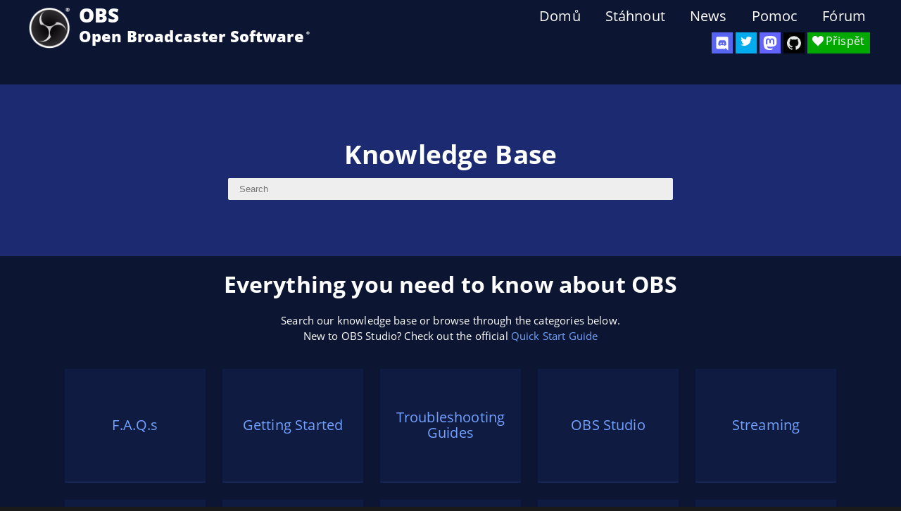

--- FILE ---
content_type: text/html; charset=UTF-8
request_url: https://obsproject.com/cs/kb
body_size: 2771
content:

<!DOCTYPE html>
<html lang="cs" dir="ltr">

<head>
  <title>Knowledge Base | OBS</title>
  <meta charset="utf-8">
  <meta name="viewport" content="width=device-width,initial-scale=1.0">
      <meta name="description" content="OBS (Open Broadcaster Software) is free and open source software for video recording and live streaming. Stream to Twitch, YouTube and many other providers or record your own videos with high quality H264 / AAC encoding.">
    <meta name="keywords" content="OBS, OBS Studio, Stream, Video, Live Streaming, Recording, Games, Twitch, YouTube, Livestream, Open Broadcaster Software">
    <!--<link rel="preload" href="/assets/fonts/open-sans-v18-latin-ext_latin_cyrillic-regular.woff2" as="font" type="font/woff2" crossorigin>-->
  <link rel="preconnect" href="https://fonts.gstatic.com/" crossorigin>
  <link rel="dns-prefetch" href="https://cdn-fastly.obsproject.com/">
  <link href="https://obsproject.com/assets/css/blurple.min.css?20240319-4" rel="stylesheet">    <link rel="alternate" type="application/rss+xml" title="RSS Feed obsproject.com" href="/blog/rss">
  <link rel="icon" type="image/png" sizes="32x32" href="/favicon-32x32.png">
  <link rel="icon" type="image/png" sizes="96x96" href="/favicon-96x96.png">
  <link rel="icon" type="image/png" sizes="16x16" href="/favicon-16x16.png">
                    <link rel="alternate" hreflang="cs" href="https://obsproject.com/cs/kb">
                        <link rel="alternate" hreflang="da" href="https://obsproject.com/da/kb">
                        <link rel="alternate" hreflang="de" href="https://obsproject.com/de/kb">
                        <link rel="alternate" hreflang="en" href="https://obsproject.com/kb">
                        <link rel="alternate" hreflang="es" href="https://obsproject.com/es/kb">
                        <link rel="alternate" hreflang="eu" href="https://obsproject.com/eu/kb">
                        <link rel="alternate" hreflang="fi" href="https://obsproject.com/fi/kb">
                        <link rel="alternate" hreflang="fr" href="https://obsproject.com/fr/kb">
                        <link rel="alternate" hreflang="hu" href="https://obsproject.com/hu/kb">
                        <link rel="alternate" hreflang="ja" href="https://obsproject.com/ja/kb">
                        <link rel="alternate" hreflang="ko" href="https://obsproject.com/ko/kb">
                        <link rel="alternate" hreflang="pt-br" href="https://obsproject.com/pt-br/kb">
                        <link rel="alternate" hreflang="ru" href="https://obsproject.com/ru/kb">
                        <link rel="alternate" hreflang="sv" href="https://obsproject.com/sv/kb">
                        <link rel="alternate" hreflang="tr" href="https://obsproject.com/tr/kb">
                        <link rel="alternate" hreflang="uk" href="https://obsproject.com/uk/kb">
                        <link rel="alternate" hreflang="zh-cn" href="https://obsproject.com/zh-cn/kb">
            
    <script async src="https://www.googletagmanager.com/gtag/js?id=UA-34644124-1"></script>

  <script>
    window.dataLayer = window.dataLayer || [];

    function gtag() {
      dataLayer.push(arguments);
    }
    gtag('js', new Date());
    gtag('config', 'UA-34644124-1', {
      'anonymize_ip': true
    });
  </script>
</head>

<body class="">

  <div id="wrapper">

    <header id="header" class="cf">
  <a class="logo" href="https://obsproject.com/cs">
    <img src="/assets/images/new_icon_small-r.png" alt="OBS" />
  </a>

  <div class="header_title">
    <div class="header_title_main">OBS</div>
    <div class="header_subtitle">Open Broadcaster Software<span class="smalltext">®️</span></div>
  </div>

  <div id="SocialButtons">

    <div id="DiscordButton">
      <a href="https://discord.gg/obsproject" target="_blank" aria-label="OBS Discord">
        <img src="/assets/images/Discord.svg" class="icon-discord" />
      </a>
      <span class="tooltip">Discord</span>
    </div>

    <div id="TwitterButton">
      <a rel="me" href="https://twitter.com/OBSProject" target="_blank" aria-label="OBS Twitter">
        <i class="icon-twitter"></i>
      </a>
      <span class="tooltip">Twitter</span>
    </div>

    <div id="MastodonButton">
      <a rel="me" href="https://mastodon.social/@OBSProject" target="_blank" aria-label="OBS Mastodon">
        <img src="/assets/images/Mastodon.svg" class="icon-mastodon">
      </a>
      <span class="tooltip">Mastodon</span>
    </div>

    <div id="GitHubButton">
      <a rel="me" href="https://github.com/obsproject/obs-studio" target="_blank" aria-label="OBS Studio GitHub">
        <i class="icon-github"></i>
      </a>
      <span class="tooltip">GitHub</span>
    </div>
    <!--
          <div id="BlogButton">
            <a href="https://obsproject.com/blog">
              <i class="icon-blog"></i>
            </a>
          </div>

          <div id="LivechatButton">
            <a href="https://obsproject.com/chat" target="_blank">
              <i class="icon-comment">Komunitní chat</i>
            </a>
          </div>
        -->

    <div id="ContributeButton">
      <a href="https://obsproject.com/contribute">
        <i class="icon-heart">Přispět</i>
      </a>
    </div>

  </div>

  <nav>

  <ul class="menu cf">
          <li>
                <a  href="https://obsproject.com/cs">Domů</a>

        
      </li>
          <li>
                <a  href="https://obsproject.com/cs/download">St&aacute;hnout</a>

        
      </li>
          <li>
                <a  href="https://obsproject.com/cs/blog">News</a>

        
      </li>
          <li>
                <a  href="https://obsproject.com/cs/help">Pomoc</a>

        
      </li>
          <li>
                <a  href="/forum/">Fórum</a>

        
      </li>
      </ul>

</nav>
</header>
<div class="headerpusher"></div>

<!--<div id="noticeBar" style="margin-bottom: 32px;">Hey there! The OBS knowledge base is still currently a work in progress. While it is publicly accessible, we ask that you avoid linking users to any knowledge base pages at this time. Thank you!</div>-->

    <!-- Index Page -->
    <div class="kb_search_hero kb_home">
        <div class="pagewidth">
            <h1>Knowledge Base</h1>

            <form id="kb_search_form">
                <input id="kb_search" name="q" type="text" placeholder="Search"></input>
            </form>
        </div>
    </div>

    <div class="pagewidth kb_home">

        <div class="full_width">

            <p><h2>Everything you need to know about OBS</h2>
<p>Search our knowledge base or browse through the categories below.<br />
New to OBS Studio? Check out the official <a href="https://obsproject.com/kb/quick-start-guide">Quick Start Guide</a></p></p>

            <ul class="kb_cat_list">
                
                    <li class="kb_cat_list_item" style="">
                        <a href="https://obsproject.com/cs/kb/category/0">
                            F.A.Q.s                        </a>
                    </li>
                
                    <li class="kb_cat_list_item" style="">
                        <a href="https://obsproject.com/cs/kb/category/1">
                            Getting Started                        </a>
                    </li>
                
                    <li class="kb_cat_list_item" style="">
                        <a href="https://obsproject.com/cs/kb/category/2">
                            Troubleshooting Guides                        </a>
                    </li>
                
                    <li class="kb_cat_list_item" style="">
                        <a href="https://obsproject.com/cs/kb/category/3">
                            OBS Studio                        </a>
                    </li>
                
                    <li class="kb_cat_list_item" style="">
                        <a href="https://obsproject.com/cs/kb/category/4">
                            Streaming                        </a>
                    </li>
                
                    <li class="kb_cat_list_item" style="">
                        <a href="https://obsproject.com/cs/kb/category/5">
                            Recording                        </a>
                    </li>
                
                    <li class="kb_cat_list_item" style="">
                        <a href="https://obsproject.com/cs/kb/category/6">
                            Sources & Filters                        </a>
                    </li>
                
                    <li class="kb_cat_list_item" style="">
                        <a href="https://obsproject.com/cs/kb/category/7">
                            Audio                        </a>
                    </li>
                
                    <li class="kb_cat_list_item" style="">
                        <a href="https://obsproject.com/cs/kb/category/8">
                            Scripting & Development                        </a>
                    </li>
                
                    <li class="kb_cat_list_item" style="">
                        <a href="https://obsproject.com/cs/kb/category/9">
                            Post-Production                        </a>
                    </li>
                            </ul>

        </div>

    </div>


<!-- Category Page -->


<!-- Search Results Page -->


  <div class="footer_push"></div>
  </div>
  <!-- End Wrapper -->

  <footer id="footer" class="footer cf">
    <div class="footer_extra">
      <div class="footer_left">
        <div class="footer_row">
          <div class="logo"><img src="/assets/images/new_icon_small-r.png"></div>
          <div class="footer_title">OBS Project</div>
        </div>
        <div class="footer_row footer_social">
          <a href="https://twitter.com/OBSProject" target="_blank" aria-label="OBS Twitter">
            <i class="icon-twitter"></i>
          </a>
          <a href="https://facebook.com/OpenBroadcasterSoftware" target="_blank" aria-label="OBS Facebook">
            <i class="icon-facebook"></i>
          </a>
          <a href="/discord" target="_blank" aria-label="OBS Discord">
            <img src="/assets/images/Discord.svg" class="icon-discord">
          </a>
          <a href="https://github.com/obsproject/obs-studio" target="_blank" aria-label="OBS GitHub">
            <i class="icon-github"></i>
          </a>
        </div>
      </div>
      <div class="footer_right">

        <!-- App -->
        <div class="footer_items">
          <div class="footer_category">OBS Studio</div>
          <a href="/download" aria-label="Download">Download</a>
          <a href="https://ideas.obsproject.com/" target="_blank" aria-label="Feature suggestions">Ideas</a>
          <a href="/privacy-policy" aria-label="Privacy Policy">Privacy Policy</a>
          <!-- <a id="cookie-footer" href="#" aria-label="Manage Cookies">Manage Cookies</a> -->
        </div>

        <!-- Contribute -->
        <div class="footer_items">
          <div class="footer_category">Contribute</div>
          <a href="https://github.com/obsproject/obs-studio" target="_blank" aria-label="OBS GitHub">GitHub</a>
          <a href="https://opencollective.com/obsproject" aria-label="OBS on Open Collective">Open Collective</a>
          <a href="https://www.patreon.com/obsproject/overview" aria-label="OBS on Patreon">Patreon</a>
        </div>

        <!-- Help -->
        <div class="footer_items">
          <div class="footer_category">Support</div>
          <a href="/kb" aria-label="Knowledge Base">Knowledge Base</a>
          <a href="/discord" aria-label="Official Discord">Discord</a>
          <a href="/forum/" aria-label="Forums">Forums</a>
          <a href="/help" aria-label="Help Portal">Help Portal</a>
        </div>

      </div>
    </div>

    <div class="copyright">
      <p>© 2012 - 2025. OBS and OBS Studio are created and maintained by Lain. Development by <a href="https://github.com/obsproject/obs-studio/graphs/contributors">OBS Studio Contributors</a>.<br />
Website designed and created by <a href="https://twitter.com/Warchamp7">Warchamp7</a>, powered by <a href="https://getkirby.com/made-with-kirby-and-love">Kirby CMS</a>. Downloads powered by <a href="https://fastly.com">Fastly</a>.</p>    </div>
    <br>
    <div class="languages" arial-label="Select Language">
      <p>
                                                <a href="https://obsproject.com/da/kb">Dansk</a>
                                        <a href="https://obsproject.com/de/kb">Deutsch</a>
                                        <a href="https://obsproject.com/kb">English</a>
                                        <a href="https://obsproject.com/es/kb">Español</a>
                                        <a href="https://obsproject.com/eu/kb">Euskara</a>
                                        <a href="https://obsproject.com/fi/kb">Suomi</a>
                                        <a href="https://obsproject.com/fr/kb">Français</a>
                                        <a href="https://obsproject.com/hu/kb">Magyar</a>
                                        <a href="https://obsproject.com/ja/kb">日本語</a>
                                        <a href="https://obsproject.com/ko/kb">한국어</a>
                                        <a href="https://obsproject.com/pt-br/kb">Português do Brasil</a>
                                        <a href="https://obsproject.com/ru/kb">ру́сский</a>
                                        <a href="https://obsproject.com/sv/kb">Svenska</a>
                                        <a href="https://obsproject.com/tr/kb">Türkçe</a>
                                        <a href="https://obsproject.com/uk/kb">українська</a>
                                        <a href="https://obsproject.com/zh-cn/kb">中文(简体)</a>
                        </p>
    </div>

  </footer>

  
  </body>

  </html>

--- FILE ---
content_type: text/css
request_url: https://obsproject.com/assets/css/blurple.min.css?20240319-4
body_size: 13753
content:
.blogpost img,.blogpost video,.discordIcon img,.full_width img,.max_width,.med_width img,.small_width img,.wiki_content img{max-width:100%}#noticeBar,.clear,.menu>li:hover .submenu,article,aside,details,figcaption,figure,footer,header,hgroup,menu,nav,pre,section{display:block}#noticeBar,.closeButton{background:#23429c;box-sizing:border-box}.cf:after,.clear,.clearfix:after,.pagewidth:after{clear:both}#SocialButtons a,#noticeBar,.closeButton,.green_btn,.main_block,.max_width{box-sizing:border-box}#pager ul,.kb_cat_list_item,.kb_series_item,.portal_list{list-style-type:none}.pagewidth{position:relative;width:960px;margin:0 auto}.full_width,.max_width,.med_width,.small_width{margin:0 auto 60px}.max_width{padding:0 20px}.full_width{max-width:1200px}.med_width{max-width:1060px}.small_width{max-width:940px}.clear{overflow:hidden;visibility:hidden;width:0;height:0}#SocialButtons>div,.demoLine,.featureItem{display:inline-block}.clearfix:after,.clearfix:before,.pagewidth:after,.pagewidth:before{content:".";display:block;overflow:hidden;visibility:hidden;font-size:0;line-height:0;width:0;height:0}#noticeBar,#old_blurb .dl_text,#wrapper,.kb_lightbox_header,.kirbycolumns-1 .kirbycolumn,.teamGroupDescription,body,form,html,table{width:100%}.clearfix,.pagewidth{zoom:1}a,abbr,acronym,address,applet,article,aside,audio,b,big,blockquote,body,canvas,caption,center,cite,code,dd,del,details,dfn,div,dl,dt,em,embed,fieldset,figcaption,figure,footer,form,h1,h2,h3,h4,h5,h6,header,hgroup,html,i,iframe,img,ins,kbd,label,legend,li,mark,menu,nav,object,ol,output,p,pre,q,ruby,s,samp,section,small,span,strike,strong,sub,summary,sup,table,tbody,td,tfoot,th,thead,time,tr,tt,u,ul,var,video{margin:0;padding:0;border:0;font-size:100%;font:inherit;vertical-align:baseline}#chatready,td{padding:4px 8px}#noticeBar,.kb_cat_filter,.modal-title,h1,h2,h3,h4,h5,strong,th{font-weight:700}#wrapper p,body{font-family:"Open Sans",Helvetica,Arial,sans-serif}#latestVersions,.featureItem+p{line-height:20px;text-align:center}.bpinfo,.bptags,.cdn_sponsor span,.kb_date,.login_tab p,em{font-style:italic}blockquote,q{quotes:none}blockquote:after,blockquote:before,q:after,q:before{content:"";content:none}@font-face{font-family:"Open Sans";font-style:normal;font-weight:400;src:local("Open Sans Regular"),local("OpenSans-Regular"),url(https://fonts.gstatic.com/s/opensans/v15/K88pR3goAWT7BTt32Z01mxJtnKITppOI_IvcXXDNrsc.woff2) format("woff2");unicode-range:U+0460-052F,U+20B4,U+2DE0-2DFF,U+A640-A69F}@font-face{font-family:"Open Sans";font-style:normal;font-weight:400;src:local("Open Sans Regular"),local("OpenSans-Regular"),url(https://fonts.gstatic.com/s/opensans/v15/RjgO7rYTmqiVp7vzi-Q5URJtnKITppOI_IvcXXDNrsc.woff2) format("woff2");unicode-range:U+0400-045F,U+0490-0491,U+04B0-04B1,U+2116}@font-face{font-family:"Open Sans";font-style:normal;font-weight:400;src:local("Open Sans Regular"),local("OpenSans-Regular"),url(https://fonts.gstatic.com/s/opensans/v15/LWCjsQkB6EMdfHrEVqA1KRJtnKITppOI_IvcXXDNrsc.woff2) format("woff2");unicode-range:U+1F00-1FFF}@font-face{font-family:"Open Sans";font-style:normal;font-weight:400;src:local("Open Sans Regular"),local("OpenSans-Regular"),url(https://fonts.gstatic.com/s/opensans/v15/xozscpT2726on7jbcb_pAhJtnKITppOI_IvcXXDNrsc.woff2) format("woff2");unicode-range:U+0370-03FF}@font-face{font-family:"Open Sans";font-style:normal;font-weight:400;src:local("Open Sans Regular"),local("OpenSans-Regular"),url(https://fonts.gstatic.com/s/opensans/v15/59ZRklaO5bWGqF5A9baEERJtnKITppOI_IvcXXDNrsc.woff2) format("woff2");unicode-range:U+0102-0103,U+1EA0-1EF9,U+20AB}@font-face{font-family:"Open Sans";font-style:normal;font-weight:400;src:local("Open Sans Regular"),local("OpenSans-Regular"),url(https://fonts.gstatic.com/s/opensans/v15/u-WUoqrET9fUeobQW7jkRRJtnKITppOI_IvcXXDNrsc.woff2) format("woff2");unicode-range:U+0100-024F,U+1E00-1EFF,U+20A0-20AB,U+20AD-20CF,U+2C60-2C7F,U+A720-A7FF}@font-face{font-family:"Open Sans";font-style:normal;font-weight:400;src:local("Open Sans Regular"),local("OpenSans-Regular"),url(https://fonts.gstatic.com/s/opensans/v15/cJZKeOuBrn4kERxqtaUH3VtXRa8TVwTICgirnJhmVJw.woff2) format("woff2");unicode-range:U+0000-00FF,U+0131,U+0152-0153,U+02C6,U+02DA,U+02DC,U+2000-206F,U+2074,U+20AC,U+2212,U+2215}@font-face{font-family:"Open Sans";font-style:normal;font-weight:700;src:local("Open Sans Bold"),local("OpenSans-Bold"),url(https://fonts.gstatic.com/s/opensans/v15/mem5YaGs126MiZpBA-UN7rgOX-hpOqc.woff2) format("woff2");unicode-range:U+0460-052F,U+1C80-1C88,U+20B4,U+2DE0-2DFF,U+A640-A69F,U+FE2E-FE2F}@font-face{font-family:"Open Sans";font-style:normal;font-weight:700;src:local("Open Sans Bold"),local("OpenSans-Bold"),url(https://fonts.gstatic.com/s/opensans/v15/mem5YaGs126MiZpBA-UN7rgOVuhpOqc.woff2) format("woff2");unicode-range:U+0400-045F,U+0490-0491,U+04B0-04B1,U+2116}@font-face{font-family:"Open Sans";font-style:normal;font-weight:700;src:local("Open Sans Bold"),local("OpenSans-Bold"),url(https://fonts.gstatic.com/s/opensans/v15/mem5YaGs126MiZpBA-UN7rgOXuhpOqc.woff2) format("woff2");unicode-range:U+1F00-1FFF}@font-face{font-family:"Open Sans";font-style:normal;font-weight:700;src:local("Open Sans Bold"),local("OpenSans-Bold"),url(https://fonts.gstatic.com/s/opensans/v15/mem5YaGs126MiZpBA-UN7rgOUehpOqc.woff2) format("woff2");unicode-range:U+0370-03FF}@font-face{font-family:"Open Sans";font-style:normal;font-weight:700;src:local("Open Sans Bold"),local("OpenSans-Bold"),url(https://fonts.gstatic.com/s/opensans/v15/mem5YaGs126MiZpBA-UN7rgOXehpOqc.woff2) format("woff2");unicode-range:U+0102-0103,U+0110-0111,U+1EA0-1EF9,U+20AB}@font-face{font-family:"Open Sans";font-style:normal;font-weight:700;src:local("Open Sans Bold"),local("OpenSans-Bold"),url(https://fonts.gstatic.com/s/opensans/v15/mem5YaGs126MiZpBA-UN7rgOXOhpOqc.woff2) format("woff2");unicode-range:U+0100-024F,U+0259,U+1E00-1EFF,U+2020,U+20A0-20AB,U+20AD-20CF,U+2113,U+2C60-2C7F,U+A720-A7FF}@font-face{font-family:"Open Sans";font-style:normal;font-weight:700;src:local("Open Sans Bold"),local("OpenSans-Bold"),url(https://fonts.gstatic.com/s/opensans/v15/mem5YaGs126MiZpBA-UN7rgOUuhp.woff2) format("woff2");unicode-range:U+0000-00FF,U+0131,U+0152-0153,U+02BB-02BC,U+02C6,U+02DA,U+02DC,U+2000-206F,U+2074,U+20AC,U+2122,U+2191,U+2193,U+2212,U+2215,U+FEFF,U+FFFD}@font-face{font-family:"Open Sans";font-style:normal;font-weight:800;src:local("Open Sans ExtraBold"),local("OpenSans-ExtraBold"),url(https://fonts.gstatic.com/s/opensans/v15/mem5YaGs126MiZpBA-UN8rsOX-hpOqc.woff2) format("woff2");unicode-range:U+0460-052F,U+1C80-1C88,U+20B4,U+2DE0-2DFF,U+A640-A69F,U+FE2E-FE2F}@font-face{font-family:"Open Sans";font-style:normal;font-weight:800;src:local("Open Sans ExtraBold"),local("OpenSans-ExtraBold"),url(https://fonts.gstatic.com/s/opensans/v15/mem5YaGs126MiZpBA-UN8rsOVuhpOqc.woff2) format("woff2");unicode-range:U+0400-045F,U+0490-0491,U+04B0-04B1,U+2116}@font-face{font-family:"Open Sans";font-style:normal;font-weight:800;src:local("Open Sans ExtraBold"),local("OpenSans-ExtraBold"),url(https://fonts.gstatic.com/s/opensans/v15/mem5YaGs126MiZpBA-UN8rsOXuhpOqc.woff2) format("woff2");unicode-range:U+1F00-1FFF}@font-face{font-family:"Open Sans";font-style:normal;font-weight:800;src:local("Open Sans ExtraBold"),local("OpenSans-ExtraBold"),url(https://fonts.gstatic.com/s/opensans/v15/mem5YaGs126MiZpBA-UN8rsOUehpOqc.woff2) format("woff2");unicode-range:U+0370-03FF}@font-face{font-family:"Open Sans";font-style:normal;font-weight:800;src:local("Open Sans ExtraBold"),local("OpenSans-ExtraBold"),url(https://fonts.gstatic.com/s/opensans/v15/mem5YaGs126MiZpBA-UN8rsOXehpOqc.woff2) format("woff2");unicode-range:U+0102-0103,U+0110-0111,U+1EA0-1EF9,U+20AB}@font-face{font-family:"Open Sans";font-style:normal;font-weight:800;src:local("Open Sans ExtraBold"),local("OpenSans-ExtraBold"),url(https://fonts.gstatic.com/s/opensans/v15/mem5YaGs126MiZpBA-UN8rsOXOhpOqc.woff2) format("woff2");unicode-range:U+0100-024F,U+0259,U+1E00-1EFF,U+2020,U+20A0-20AB,U+20AD-20CF,U+2113,U+2C60-2C7F,U+A720-A7FF}@font-face{font-family:"Open Sans";font-style:normal;font-weight:800;src:local("Open Sans ExtraBold"),local("OpenSans-ExtraBold"),url(https://fonts.gstatic.com/s/opensans/v15/mem5YaGs126MiZpBA-UN8rsOUuhp.woff2) format("woff2");unicode-range:U+0000-00FF,U+0131,U+0152-0153,U+02BB-02BC,U+02C6,U+02DA,U+02DC,U+2000-206F,U+2074,U+20AC,U+2122,U+2191,U+2193,U+2212,U+2215,U+FEFF,U+FFFD}:root{color-scheme:dark}body{background:#1a1a1a;letter-spacing:.01em;font-size:15px;line-height:1.5em}code,pre{font-family:monospace;white-space:pre;text-align:left}body,html{height:100%;margin:0;padding:0}a,a:visited{color:#72a2ff;text-decoration:none}a:focus,a:hover{color:#a7c5ff}.kb_main ul,ul{list-style:disc}li{margin-left:25px}pre{margin:16px 0 12px;border-bottom:1px solid #fff;border-right:1px solid #fff;padding:12px;background:rgba(35,35,35,.75);color:#fff}code{display:inline;margin:4px 0;padding:4px;background:rgba(0,0,0,.25)}pre code{background:0 0}th{padding:8px}address,fieldset,figure,h1,h2,h3,h4,h5,h6,hr,ol,pre,table,ul{margin-bottom:20px}h1,h2,h3,h4,h5{width:100%;margin-bottom:16px}h1{font-size:28pt;line-height:28pt}h2{font-size:24pt;line-height:24pt}h3{font-size:20pt;line-height:20pt}h4{font-size:16pt;line-height:16pt}h5{font-size:14pt;line-height:14pt}table{border-collapse:collapse;border-spacing:0;margin:16px -8px 32px}thead{font-size:20px}td{border:1px solid #162458}.smalltext{position:absolute;font-size:6px;right:-8px;top:-4px}#noticeBar{text-align:center;color:#fff;padding:8px 64px;border:2px solid #617fff;box-shadow:0 1px 3px rgba(0,0,0,.5);z-index:5;position:relative}#noticeBar p{max-width:800px;margin:16px auto}.closeButton{position:absolute;right:12px;top:12px;width:32px;height:32px;line-height:26px;text-align:center;border-radius:2px;border:2px solid #617fff;color:#617fff}#wrapper,.anchor,.header_subtitle,.serviceList{position:relative}#wrapper{background:#0c1633;min-height:100%;color:#fff;max-width:2200px;overflow:hidden;margin:0 auto -400px}.headerpusher{height:140px}.floatLeft{float:left}.bpjump,.floatRight,.wiki_header .wiki_controls{float:right}.centered{margin:0 auto;text-align:center}.cf:after{content:"";display:table}.blogpost iframe,figure,p{margin:24px 0}.demoLine{max-height:118px;margin:0 8px 5px}.featureItem{width:360px;height:280px;margin:0 8px 5px 0}.featureItem:hover:after{display:block;content:"";height:10px;width:100%;position:absolute;left:0;bottom:-10px}.featureItem img{transform:scale(.9);transition:transform .3s ease-in-out;width:100%;height:100%;object-fit:cover}.featureItem:hover img{transform:scale(1)}.featureItem+p{font-size:14px;max-width:360px;color:#fff;margin:-3px auto 0}.framedImage{border-radius:4px;-webkit-border-radius:4px;-moz-border-radius:4px;overflow:hidden}.serviceList{width:100%;font-size:0px}.serviceList .service{width:31%;height:auto;margin:15px 1% 1px}.anchor{display:block;color:inherit;top:-60px}#header{width:100%;color:#fff;font-size:14px;position:absolute;top:0;z-index:3}.newhome #header,.newhome #header:after{background:0 0;color:#fff;border:none}.fixedheader #header,.fixedheader .login_tab{position:fixed}.logo{margin:10px 10px 10px 40px;float:left}.logo img{width:60px;height:60px}.header_title{font-size:28px;font-weight:800;float:left;margin:10px 2px}.header_title_main{height:30px}.header_subtitle{height:30px;font-size:22px}#SocialButtons{position:absolute;bottom:10px;right:40px;display:flex;flex-direction:row}.teamBlock,.teamPageList{flex-wrap:wrap;display:flex}#SocialButtons>div{position:relative;margin-right:4px}#SocialButtons a{min-width:30px;height:30px;color:#fff;font-size:16px;text-decoration:none;padding:1px 4px 3px;display:block;text-align:center;bottom:20px;right:0}#FacebookButton a{background:#3b5998}#FacebookButton a:hover{background:#5f7dbc}#TwitterButton a{background:#00acee}#TwitterButton a:hover{background:#3cc1f4}#LivechatButton a{background:#0772c1;padding-right:8px}#LivechatButton a:hover{background:#4c9ad4}#GitHubButton a{background:#000;padding:5px}#GitHubButton a:hover{background:#222}#DiscordButton a{background:#5865f2;padding:4px 0 0}#DiscordButton a:hover{background:#7983f5}#MastodonButton a{background:#6364ff;padding:5px 0 0}#MastodonButton a:hover{background:#8181f8}#ContributeButton a{background:#00a800;padding-right:8px}#ContributeButton a:hover{background:#00e000}span.tooltip{top:calc(100% + 12px);position:absolute;left:-12px;min-width:100%;line-height:18px;padding:2px 12px;font-size:12px;text-align:center;color:#fff;background:rgba(30,30,30,.8);border:0 #000;border-radius:5px;text-shadow:rgba(0,0,0,.0980392) 1px 1px 1px;box-shadow:rgba(0,0,0,.0980392) 1px 1px 2px 0;opacity:0}#SocialButtons .tooltip{left:-18px}span.tooltip:after{content:"";position:absolute;width:0;height:0;border-width:7px;border-style:solid;border-color:transparent transparent rgba(30,30,30,.75);top:-14px;left:calc(50% - 7px);pointer-events:none}.kb_lightbox_close:hover,a:hover .tooltip,a:hover+.tooltip{opacity:1}.menu{font-size:20px;font-weight:200;margin-top:10px;margin-right:40px;float:right}.menu a{color:#fff;display:block}.menu a:hover{color:#0772c1}.blogpost header h2,.blogpost header h2 a,.blogpost header h2 a:visited,.footer a:hover,.kb_cat_list_item:hover a,.newhome .menu a,a.tabs_select:active,a.tabs_select:focus,a.tabs_select:hover{color:#fff}.menu .active{border-bottom:3px solid #256eff}.menu li{list-style:none;float:left;margin-left:15px}.donationFrequencyContainer,.menu>li{position:relative}.login_tab,.submenu,.submenu:before{position:absolute}.menu>li>a{padding:2px 10px}.submenu{z-index:1;display:none;right:0;padding-top:10px;border-radius:4px}.submenu:before{z-index:-1;content:"";top:0;right:22px;border-bottom:10px solid #222;border-left:10px solid transparent;border-right:10px solid transparent}.submenu li{border-bottom:1px solid #444;margin-left:0;width:100%}.submenu li:first-child{-webkit-border-top-left-radius:6px;-webkit-border-top-right-radius:6px;-moz-border-radius-topleft:6px;-moz-border-radius-topright:6px;border-top-left-radius:6px;border-top-right-radius:6px;overflow:hidden}.submenu li:last-child{-webkit-border-bottom-right-radius:6px;-webkit-border-bottom-left-radius:6px;-moz-border-radius-bottomright:6px;-moz-border-radius-bottomleft:6px;border-bottom-right-radius:6px;border-bottom-left-radius:6px;overflow:hidden}.submenu a{padding:7px 40px;font-size:18px;font-weight:300;color:#fff;background:#222;white-space:nowrap}.login_tab a,.login_tab p{font-size:12px;float:left;color:#fff}.submenu a:hover{background:#333;color:#fff}.login_tab{top:89px;right:10px;z-index:2}.main_block,.slant_container{background:#162458;position:relative}.login_tab p{line-height:26px;font-weight:700;font-family:Arial;text-shadow:1px 1px 1px #000}.login_tab a{display:block;margin-left:10px;background:rgba(0,0,0,.6);width:70px;text-align:center;padding:7px 14px;text-decoration:underline;font-family:sans-serif;-webkit-border-bottom-right-radius:4px;-webkit-border-bottom-left-radius:4px;-moz-border-radius-bottomright:4px;-moz-border-radius-bottomleft:4px;border-bottom-right-radius:4px;border-bottom-left-radius:4px}.main_block{padding:0 0 80px;height:1100px}.main_slant{position:absolute;width:200%;left:-50%}#bg_slant1{left:-80%;top:530px;height:75%;width:250%;background:#202d6f;transform:rotate(15deg)}#bg_slant2{height:200px;background:#1c2b71;transform:rotate(1deg);top:-50px}#bg_slant3{height:500px;background:#0c1633;transform:rotate(-8deg);top:800px}.main_blurb{position:relative;z-index:1;color:#fff;padding-top:60px}.main_blurb .blurb_text{margin-top:0;width:400px;float:left}.main_blurb .main_image{width:512px;display:block;float:right;position:relative;height:338px}.home_download{text-align:center;margin:48px 0 32px;position:relative}.home_download.show_extra_selection>a{opacity:0;visibility:hidden;pointer-events:none}.home_download_extra{visibility:hidden;width:100%;position:absolute;top:-30px;left:0;opacity:0;pointer-events:none;transform:translateY(20px);transition:transform .6s ease-in-out,opacity .6s ease-in-out}.green_btn,.latest_icon{display:inline-block;position:relative}.home_download_extra.show_extra_selection{visibility:visible;opacity:1;transform:translateY(0);pointer-events:all}.home_text{text-align:center;font-size:20px}.main_block h1{font-size:94px;font-weight:800;line-height:90px;text-align:center;color:#fff;margin-bottom:0}#latestVersions{height:20px;width:100%;display:block;margin:16px 0 20px;font-weight:700}.latest_icon{width:20px;height:20px;background:url("/assets/images/OS_icons-small_white.png") 0 0/cover;margin:0 4px 0 12px}.latest_icon+.latest_icon{margin-left:-4px}.latest_win{top:4px}.latest_mac{background-position:-20px 0;top:3px}.latest_lin{background-position:-40px 0;top:4px}.green_btn{background:#256eff;color:#fff;padding:12px;text-align:center;font-size:24px;min-width:220px;top:0;left:0;cursor:pointer;border:none}.cookie-banner-buttons button,.modal-buttons button{min-width:0;padding:8px 16px;font-size:14px;margin:0}.small_btn{min-width:0}.fakeinput{position:fixed;left:-9999px;display:block;font-size:0}.grey_btn,.img_btn{display:inline-block;min-width:220px;border:none;position:relative;left:0;box-sizing:border-box;cursor:pointer}.fakeinput:checked+.green_btn{opacity:0;transition:opacity .4s ease-in,top .4s ease-in;-webkit-transition:opacity .4s ease-in,top .4s ease-in;-moz-transition:opacity .4s ease-in,top .4s ease-in;top:30px;pointer-events:none}.grey_btn{background:#2d3243;padding:8px;text-align:center;font-size:18px;top:0}.img_btn{top:0}.img_btn img{width:100%;height:100%;object-fit:contain}.dl_box .green_btn,.dl_box .grey_btn,.dl_box .img_btn{width:75%}.green_btn:hover,a.browser_drag_special:hover{background:#5990ff}.grey_btn:hover,a.browser_drag_item:hover{background:#359}label.green_btn{margin:0 90px;cursor:pointer;position:relative}a.green_btn,a.grey_btn{color:#fff;font-weight:700;margin:0 6px 12px}a.contribute_btn{background:#3b4f75;font-weight:400;padding:4px 24px;font-size:14px;margin:40px 160px 0;border-radius:4px}.home_links{opacity:0;left:-10px;position:relative;top:40px;text-align:center;pointer-events:none}.home_links h5{font-size:14px;font-weight:700;text-shadow:1px 1px 3px #fff}.demo_obs-window{width:800px;height:668px;display:block;background-color:#3a3a3a;position:relative;margin:48px auto 0;max-width:90%}#demo_preview-container,.demo_preview{width:calc(100% - 20px);position:absolute}.demo_obs-window *{padding:0;margin:0;box-sizing:border-box}#demo_preview-container{left:10px;top:42px;padding-top:calc(56.25% + 10px);background-color:#4b4b4b;transition:width .5s,padding-top 1s,box-shadow .5s}.demo_preview{background-color:#1f1f1f;left:10px;top:50%;transform:translateY(-50%);height:0;padding-top:56.25%;transition:opacity .5s ease-out,transform .5s}#demo_studio-preview{opacity:0;transform:translateY(-50%) translateX(0) scale(.48)}.studio-mode #demo_main-preview{transform:translateY(-50%) translateX(26%) scale(.48)}.studio-mode #demo_studio-preview{opacity:1;transform:translateY(-50%) translateX(-26%) scale(.48)}.studio-mode.vertical #demo_studio-preview{transform:translateY(-76%) translateX(0) scale(.48)}.studio-mode.vertical #demo_main-preview{transform:translateY(-24%) translateX(0) scale(.48)}#demo_buttons{top:4px;right:2px;position:absolute}.demo_button{top:10px;margin-right:8px;width:11px;height:11px;border-radius:100%;background-color:#8a8a8a;float:right;display:block;position:relative}.dl_info,.dl_text,.os_btn{display:inline-block}.on-windows .demo_button{top:0;margin-right:2px;width:32px;height:20px;border-radius:0;color:#fff;background-color:transparent;text-align:center;line-height:1em}.on-windows .demo_button:after{content:"\25A1";pointer:default}.on-windows .demo_button:first-of-type:after{content:"\2715";font-size:.82em}.on-windows .demo_button:last-child:after{content:"\2015";font-size:.6em;line-height:2em}#demo_icon{top:6px;left:6px;height:16px;position:absolute}.demo_border{position:absolute;top:505px;padding:2px;height:auto;width:auto;box-shadow:0 0 0 transparent;background-color:#3a3a3a;transition:transform 1s,box-shadow .5s,height 1s,width 1s}.demo_window{box-shadow:2px 2px 10px rgba(0,0,0,.5)!important;margin-top:-20px;padding:0}.demo_window .demo_section:before{content:"";top:0;height:20px;width:100%;display:block;position:absolute;background-color:#3a3a3a}.demo_window .demo_section:after{content:"";text-align:center;line-height:20px;font-size:10px;right:0;top:4px;margin-right:6px;width:11px;height:11px;border-radius:100%;background-color:#8a8a8a;float:right;display:block;position:relative}.on-windows .demo_window .demo_section:before{content:"";top:0;height:20px;width:100%;display:block;position:absolute}.on-windows .demo_window .demo_section:after{content:"\2715";text-align:center;width:20px;height:20px;border-radius:0;margin-right:0;line-height:20px;font-size:10px;font-family:sans-serif;color:#fff;background-color:#e04343;top:0;right:0;position:absolute;pointer:default}.demo_window .demo_inner-box{border-left:1px solid #3a3a3a;margin-left:1px;width:calc(100% - 1px)}.demo_window .demo_section-box{height:calc(100% - 20px);border:0!important}.demo_window img{left:2px!important;top:-1px!important}.demo_section{height:100%;background-color:#3a3a3a;position:relative}.demo_section img{position:absolute;top:-3px;left:-1px}#demo_dock-1{left:10px;width:137px;height:146px}#demo_dock-1.demo_window{height:166px}#demo_dock-2{left:147px;width:137px;height:146px}#demo_dock-1 img,#demo_dock-2 img{width:147px}#demo_dock-3{left:284px;width:239px;height:146px}#demo_dock-3 .demo_section,#demo_dock-3 img{width:239px}#demo_tempdock-4{left:527px;width:136px;height:146px}#demo_4-text1{left:0;width:32px}#demo_4-text2{left:36px;width:50px}#demo_4-dropdown,.demo_5-listbutton{width:calc(100% - 20px);left:10px;position:absolute}#demo_4-buttons{position:absolute;right:14px;top:26px}#demo_4-dropdown{background:#505050;height:14px;top:10px}.demo-text{height:4px;top:-10px;position:absolute;background:#898989}#demo_tempdock-5{left:663px;width:130px;height:146px}#demo_5-text1{left:0;width:58px}.demo_5-listbutton{background:#898989;height:16px;top:10px}#demo_5-btn2{top:30px}#demo_5-btn3{top:50px}#demo_5-btn4{top:70px}#demo_5-btn5{top:90px}.demo_section-box{width:100%;left:-1px;height:calc(100% - 16px);bottom:0;position:absolute;border:1px solid #1f1f1f}.demo_inner-box{width:100%;height:calc(100% - 24px);background-color:#1f1f1f}#demo_obs-menu{top:0;position:absolute;width:365px}.demo_box-button{width:12px;height:12px;float:left;left:4px;top:6px;margin-left:2px;background-color:#8a8a8a;position:relative;z-index:10}.demo_mixerbar{height:2.5px;width:0;left:7px;background-color:#33c735;position:absolute;transition:width 60ms linear;overflow:hidden}.demo_mixer-green,.demo_mixer-red,.demo_mixer-yellow{height:100%;position:absolute;left:0;top:0}#dl_container,.load-fade,.os_btn,.second_block,.support_block{position:relative}.demo_mixer-green{background-color:#33c735;width:146px}.demo_mixer-yellow{background-color:#efc639;width:187px}.demo_mixer-red{background-color:#d13b3b;width:224px}#demo_mixerMain{top:33.5px}#demo_mixerL{top:68.8px}#demo_mixerR{top:71.8px}.demo_preview video{width:100%;height:100%;position:absolute;top:0}.support_block{background:#0c1633;color:#fff;overflow:hidden;padding:120px 0 60px}.support_blurb{margin:0 auto;padding:60px 0 0;box-sizing:border-box;text-align:center}.fourth_blurb h1,.second_blurb h1,.support_blurb h1,.third_blurb h1{padding-bottom:24px;border-bottom:3px solid #256eff;border-bottom-right-radius:4px;border-bottom-left-radius:4px;width:90%;margin:0 auto 8px;text-align:center}.second_block{background:#162458;color:#fff;overflow:hidden;padding:20px 0 0}.second_blurb{margin:0 auto;padding:60px 0 120px;box-sizing:border-box}.fourth_block,.third_block{padding:120px 0;color:#eee;overflow:hidden}.second_blurb .blurb_text{width:90%;text-align:center;margin:0 auto}.second_blurb #service_icons{text-align:center;display:inline-block}.second_blurb .service_icon{text-align:center;margin:0 16px;padding:16px 8px}.third_block{background-size:cover}.fourth_blurb,.third_blurb{text-shadow:0 1px 2px #000}.third_blurb .blurb_text{width:90%;margin:0 auto;text-align:center}.third_block .featureItem+p{color:#ddd}.fourth_block{background:0 0/cover #162458}.fourth_blurb .blurb_text{width:90%;margin:0 auto}.fourth_block .blurb_text p{max-width:800px;margin:0 auto}.dl_block{width:100%;min-height:1100px;height:calc(100vh - 170px);padding:0 0 170px;text-align:center}.load-fade{animation:.8s ease-in-out load-fade;-wekbit-animation:load-fade 1 ease-in-out 0.8s;-moz-animation:.8s ease-in-out load-fade}@keyframes load-fade{0%{opacity:0;top:20px}100%{opacity:1;top:0}}@-webkit-keyframes load-fade{0%{opacity:0;top:20px}100%{opacity:1;top:0}}@-moz-keyframes load-fade{0%{opacity:0;top:20px}100%{opacity:1;top:0}}@-o-keyframes load-fade{0%{opacity:0;top:20px}100%{opacity:1;top:0}}.os_btn{width:200px;height:200px;background:url("/assets/images/OS_icons_new.png") no-repeat;margin:0 14px 30px;font-size:0px;cursor:pointer}.dl_box,.dl_text{margin:0;box-sizing:border-box}#os_win_btn{background-position:0 0}#os_mac_btn{background-position:-200px 0}#os_linux_btn{background-position:-400px 0}#os_win:checked~#os_win_btn,#os_win_btn:hover{background-position:0 -202px}#os_mac:checked~#os_mac_btn,#os_mac_btn:hover{background-position:-200px -202px}#os_linux:checked~#os_linux_btn,#os_linux_btn:hover{background-position:-400px -202px}#os_linux:not(:checked)~#os_linux_btn:hover,#os_mac:not(:checked)~#os_mac_btn:hover,#os_win:not(:checked)~#os_win_btn:hover{opacity:.6}#dl_container{width:100%;margin-top:20px}.dl_info{width:100%;opacity:0;position:absolute;top:20px;left:0;pointer-events:none;height:0;transition:opacity ease-out,top ease-out;-webkit-transition:opacity ease-out,top ease-out;-moz-transition:opacity ease-out,top ease-out;background:#101b41;border-bottom:4px solid #162458;padding:60px 30px;box-sizing:border-box}#os_linux:checked~#dl_container #linux_blurb,#os_mac:checked~#dl_container #mac_blurb,#os_win:checked~#dl_container #win_blurb{opacity:1;top:0;height:auto;pointer-events:auto;transition:opacity .4s ease-out,top .4s ease-out;-webkit-transition:opacity .4s ease-out,top .4s ease-out;-moz-transition:opacity .4s ease-out,top .4s ease-out}.dl_text{width:65%;padding:0;position:relative}.cdn_sponsor{position:absolute;display:block;width:162px;left:30px;bottom:60px;text-align:center}.cdn_sponsor span{font-size:11px;width:100%;text-align:center;color:#fff;opacity:.5;display:block}.cdn_sponsor img{display:block;margin:0 auto}#linux_blurb em,.bpinfo a,.bptags a{color:#aaa}.external_btn{padding-right:16px}.external_btn:after{display:block;content:"";width:16px;height:16px;position:absolute;background:url("/assets/images/new_window.png") 0 0/16px 16px no-repeat;top:6px;right:4px}.dl_box{width:calc(35% - 8px);padding:0;display:inline-block;position:relative;vertical-align:top;text-align:center}.dl_date,.dl_ver{font-size:20px;line-height:20px;margin-bottom:4px;display:block}.dl_date{margin-bottom:8px}a.all_releases{background:#1f1f1f;color:#ccc;border:1px solid #999;font-size:16px;padding:2px 0}a.all_releases:hover{background:#2b2b2b}.legacy_block{background:#101010;padding:260px 0 240px}#chatbox{width:940px;height:600px;background:rgba(0,0,0,.5);box-sizing:border-box;margin:40px 0;text-align:center;overflow:hidden;border:3px solid #162458}#chat_confirm{margin:170px 100px}#chatbox input[type=checkbox]{margin:0 0 -20px;display:inherit}#chatbox label{display:inline-block;padding-left:20px;font-size:24px;line-height:28px}#chatbox label:hover{cursor:pointer;text-shadow:0 0 8px #fff}.chatcheck:hover{cursor:pointer;box-shadow:0 0 5px #fff}.chatspacer{margin:70px 0 20px}#chatready{margin-top:20px;font-size:24px}.discordBox{vertical-align:-webkit-baseline-middle;background:#313338;padding:8px;border:1px solid #36393e;border-radius:4px;max-width:400px;margin:20px 0}.discordIcon{width:64px;height:64px;float:left;margin-right:8px}.discordTitle{display:inline-block;line-height:64px}a.discordJoin{float:right;background:#43b581;color:#fff;padding:8px 32px;border-radius:4px;margin:12px 0}a.discordJoin:hover{background:#3ca374}.device_list tr:nth-child(2n),.teamPageBlock{background:#0f1a3e}.teamPageList{justify-content:space-between}.teamBlock{max-width:1400px;justify-content:space-between;align-items:flex-start}.teamBlock h1{width:100%;font-size:44px;margin:0;background:#000;color:#fff;padding:0 16px 6px}.teamPageBlock{display:flex;flex-wrap:wrap;padding:8px;margin:16px 0;box-sizing:border-box;width:calc(50% - 8px);border-bottom:4px solid #162458}.teamMemberBlock{width:calc(100% - 150px)}.teamMemberIcon{display:block;background:url("/assets/images/new_icon_small.png") 0 0/contain no-repeat;width:128px;height:128px;margin-right:10px}.teamMemberImage{width:128px;height:128px;object-fit:cover}.teamMemberBlock{display:flex;flex-direction:column;flex-grow:1;position:relative}.teamMemberRole{margin:8px 0 0}.teamMemberNames{display:flex;flex-direction:column;flex-grow:1;justify-content:center}.teamMemberBigName{font-size:36px;line-height:36px;border:none;font-weight:700;display:inline-block;text-align:left;position:relative;text-decoration:none;margin-bottom:4px}.teamMemberSmallName{font-size:22px}.teamSocialLinks{width:100%;height:34px;font-size:12px;display:flex;text-align:left;margin-top:8px}.teamSocialIcon,.teamSocialItem{width:34px;height:34px}.footer,.portal_item,.portal_list,.support_buttons,.support_list{text-align:center}.teamSocialItem{display:inline-block;margin-right:4px}#backer_list,.footer,.portal_item,.portal_list,.support_buttons,.support_flex,.support_item,.support_list{display:flex;display:flex}.kb_lightbox_open,.support_wrapper{overflow:hidden}.support_video_container{position:relative;background:#0c1633;width:100%;max-width:854px;height:0;margin:16px auto;padding-top:56.25%;border-radius:8px;overflow:hidden}.support_video{position:absolute;left:0;top:0;right:0;bottom:0}.support_buttons{justify-content:space-evenly}.support_button_entry{width:50%}.support_list_container{text-align:center;min-height:80px;margin-bottom:40px}.support_list_container em{color:#9ca0ac}.support_list_title{font-size:24pt;line-height:26pt;font-weight:700;margin-bottom:8px}.support_list_info{color:#9ca0ac;font-weight:700}.support_list{margin-bottom:20px;flex-direction:row;flex-wrap:wrap;justify-content:center}.support_flex{flex-wrap:wrap;margin-bottom:16px}.support_flexblock{width:50%;box-sizing:border-box;padding-right:5%}.support_item{background:#080f24;flex-direction:row;justify-content:center;align-items:center;margin:8px 16px;max-width:77px;height:44px;padding:8px 32px;border-radius:8px}#premiere_supports .support_item{max-width:288px;height:165px}#diamond_supports .support_item{max-width:262px;height:150px}#gold_supports .support_item{max-width:175px;height:100px}#silver_supports .support_item{max-width:105px;height:60px}.support_item a{height:100%}.support_item img{height:100%;width:100%;vertical-align:middle;object-fit:contain}#backer_list{flex-wrap:wrap;justify-content:space-evenly;margin-bottom:16px}.backer_item{width:32%;margin-bottom:16px}.backer_avatar{width:28px;height:28px;float:left;margin-right:4px}.backer_avatar img{max-width:100%;max-height:100%;object-fit:contain}.guide_text{font-size:15px;line-height:20px}.guide_text ul{margin:10px 5px}.guide_nav ul{font-size:16px}.guide_nav li{line-height:20px;margin-left:30px}.device_list thead{background:#162458}.device_list tr{border-bottom:2px solid #162458}.portal_item,.portal_text h4{border-bottom:4px solid #162458}.portal_list{flex-flow:row wrap;margin:0 -8px 20px}.portal_item{background:#101b41;width:30%;box-sizing:border-box;margin:8px;overflow:hidden;flex-grow:1;align-items:stretch;flex-flow:column nowrap;justify-content:center;padding:8px}.portal_title{font-size:34px;line-height:34px;font-weight:700;padding:8px 0;align-self:flex-start;width:100%}.portal_title i{font-size:64px;margin-top:16px;margin-bottom:-8px;display:block}.portal_info{width:100%;margin-top:8px;padding:16px 8px;box-sizing:border-box;align-self:center;flex-grow:1}.portal_link{padding:8px;font-weight:700;height:48px;width:100%;box-sizing:border-box;display:inline-block;border-radius:8px;margin:0;align-self:flex-end}.portal_text{margin-top:8px;padding:8px 0 140px}.portal_text h4{padding:10px 0;background:#2c3c8a;text-align:Center}.portal_text h5{padding:10px 16px;background:#2c3c8a;color:#fff;border-left:3px solid #fff}.copyright a:hover,.footer,.footer a,.languages a:hover{color:#eee}.welcome_item{margin-bottom:64px}.footer,.footer_push{height:400px;box-sizing:border-box}.footer{position:relative;flex-direction:row;flex-wrap:wrap;justify-content:center;font-size:13px;line-height:19px;background:rgba(0,0,0,.9);text-shadow:1px 1px 1px #1c1c1c;padding:60px 20px;box-shadow:inset 0 4px 8px rgba(0,0,0,.3);max-width:2200px;margin:0 auto}.footer_left,.footer_right,.footer_row{margin-bottom:16px;display:flex}.footer_extra{display:flex;width:100%;flex-wrap:wrap;max-width:1200px}.footer_left{flex-grow:4;min-width:300px;flex-direction:column;align-items:center;flex-wrap:wrap}.footer .logo{margin:0 16px 0 0}.footer_title{font-size:24px;font-weight:700}.footer_right{flex-direction:row;flex-grow:6}.footer_row{width:100%;font-size:18px}.footer_social a{width:30px;height:30px;margin-right:12px;display:flex;justify-content:center;align-items:center}.footer_items,.modal{flex-direction:column}.footer_category{font-weight:700;font-size:18px;margin-bottom:8px}.footer_items{display:flex;align-items:flex-start;text-align:left;flex-grow:1}#donationPhase1,#kb_search_form,.blogpost .bpheader,.kb_home,.startup_title{text-align:center}.footer_items a{text-decoration:none;display:block;font-size:16px;margin:8px 0}.copyright a,.kb_article_list_item a:focus .kb_article_list_item_title,.kb_article_list_item a:hover .kb_article_list_item_title,.kb_series_item a:hover p,.languages a{text-decoration:underline}.copyright,.languages{width:100%;margin:0 auto;color:#888}.modal,.modal-backdrop{width:100vw;height:100vh;left:0;top:0}.copyright a,.languages a{color:#bbb}.languages a{margin:4px 8px}.modal{position:fixed;z-index:999;display:none;justify-content:center;align-items:center}.kb_main_content .kb_tablestyle_flex tr,.modal.modal-visible{display:flex}.modal-backdrop{position:absolute;background:rgba(0,0,0,.35);backdrop-filter:blur(8px);opacity:0}.modal-visible .modal-backdrop{animation:.2s ease-out modal-backdrop;opacity:1}@keyframes modal-backdrop{0%{opacity:0}100%{opacity:1}}.modal-container{position:relative;width:90vw;height:100vh;max-width:800px;max-height:800px;padding:32px 64px;box-sizing:border-box;background:#101b41;border-radius:8px;color:#fff;display:flex;flex-direction:column;flex-basis:0px;border:8px solid #0a1129;opacity:0}.modal-visible .modal-container{animation:.2s ease-out .1s forwards modal-container}@keyframes modal-container{0%{top:32px;opacity:0}100%{top:0;opacity:1}}.modal-header{display:flex;justify-content:space-between;margin-bottom:16px}.cookie-cat-expand,.modal-exit{display:flex;justify-content:center;cursor:pointer}.modal-exit{align-items:center;width:32px;height:32px;background:0 0;color:#fff;border:none;border-radius:8px;font-weight:700;font-size:24px}.modal-exit:hover{background:#72a2ff}.modal-buttons{display:flex;justify-content:flex-end;gap:8px}.modal-buttons button{border:none}.cookie-banner{position:fixed;bottom:16px;right:16px;width:420px;padding:16px 32px;background:#101b41;color:#fff;border:8px solid #0a1129;z-index:99}.cookie-banner-content{display:flex;align-items:center;height:100%;flex-direction:column;gap:16px;align-items:flex-end}.cookie-banner-text,.cookie-cat-spacer{flex-grow:1}.cookie-banner-buttons{display:flex;color:#fff;gap:16px}.cookie-banner-buttons button{color:#fff;white-space:nowrap}.cookie-entry-container{display:flex;flex-direction:column;flex-grow:1;height:0%}.cookie-entry{background:#080f24;margin-bottom:8px;border-radius:8px;max-height:120px;overflow:auto;transition:.4s ease-in-out;flex-shrink:0}.cookie-entry.cookie-entry-expanded{max-height:520px;flex-shrink:1}.cookie-row{position:sticky;top:0;background:#080f24;padding:8px;display:flex;align-items:center}.cookie-toggle{width:72px;display:flex;flex-direction:column;align-items:center;padding:8px;font-size:12px}.cookie-toggle input{width:24px;height:24px;border-radius:100%;overflow:hidden}.cookie-info{padding:8px;flex-grow:1}.cookie-details{padding:8px;border-top:1px solid #0a1129}.cookie-title,.donationTitle{font-size:16px;font-weight:700}.cookie-description{font-size:13px;color:#9f9f9f}.cookie-cat-expand{position:relative;align-items:center;width:24px;height:24px;margin:8px;padding:2px;background:0 0;border:none}.cookie-cat-expand:before{content:"";display:block;width:16px;height:16px;color:transparent;background:#fff;mask-size:contain;mask-image:url(/assets/images/left.svg);mask-position:center center;mask-repeat:no-repeat;-webkit-mask-image:url(/assets/images/left.svg);-webkit-mask-size:contain;-webkit-mask-position:center center;-webkit-mask-repeat:no-repeat;transform:rotate(270deg)}.cookie-entry-expanded .cookie-cat-expand:before{transform:rotate(90deg)}.cookie-cat-list{padding:0 8px;max-height:0;box-sizing:border-box;overflow:hidden;transition:.4s ease-in-out}.cookie-entry-expanded .cookie-cat-list{padding:8px;max-height:9999px}@media (max-width:700px){.modal-container{width:100vw;padding:16px 32px}}@media (max-height:800px){.cookie-row{position:relative}}@font-face{font-family:icomoon;src:url("font/icomoon.eot");src:url("font/icomoon.eot?#iefix") format("embedded-opentype"),url("font/icomoon.svg#icomoon") format("svg"),url("font/icomoon.woff") format("woff"),url("font/icomoon.ttf") format("truetype");font-weight:400;font-style:normal}[class*=" icon-"]:before,[class^=icon-]:before{font-family:icomoon;font-style:normal;speak:none;font-weight:400;line-height:1;-webkit-font-smoothing:antialiased;padding:0 3px}.icon-discord{width:24px;height:24px;position:relative;top:2px;margin:-2px}.icon-mastodon{width:20px;height:20px;position:relative}.icon-github:before{position:relative;display:block;content:"";width:20px;height:20px;background:url("/assets/images/Github.svg") 0 0/contain no-repeat;filter:invert(1);padding:0}.icon-facebook:before{content:"\e000"}.icon-twitter:before{content:"\e001"}.icon-list:before{content:"\e003"}.icon-dropdown:before{content:"\e004"}.icon-contribute:before{content:"\e005"}.icon-quill:before{content:"\e907"}.icon-book:before{content:"\e91f"}.icon-bubbles:before{content:"\e96c"}.icon-leaf:before{content:"\e9a4"}.icon-rocket:before{content:"\e9a5"}.icon-fire:before{content:"\e9a9"}.icon-lab:before{content:"\e9aa"}.icon-power:before{content:"\e9b5"}.icon-heart:before{content:"\e9da"}.icon-notification:before{content:"\ea08"}.icon-question:before{content:"\ea09"}.icon-new-tab:before{content:"\ea7e"}.kirbycolumns{margin-top:30px;margin-right:-20px}.kirbycolumn{display:inline-block;vertical-align:top;padding-right:1%;box-sizing:border-box}.kirbycolumns-2 .kirbycolumn{width:49%}.kirbycolumns-3 .kirbycolumn{width:33.33%}.kirbycolumns-4 .kirbycolumn{width:25%}.kirbycolumns-5 .kirbycolumn{width:20%}.blogpost{padding:58px 94px;background:#101b41;margin-bottom:40px;font-size:18px;line-height:32px;border-bottom:8px solid #0a1129}#pager a,.blogpost a,.blogpost a:visited{text-shadow:none}.blogpost header h1{padding-bottom:12px;border-bottom:1px dotted #fff;margin-bottom:6px}.blogpost .kirby-anchor{display:block;color:inherit;position:relative;top:-100px}.blogpost h1{margin-bottom:16px}.blogpost h2{padding-bottom:8px;color:#74a2ff}.bpheader{display:flex;justify-content:center;align-items:center;margin-bottom:30px;flex-wrap:wrap}.bpinfo,.bptags,.bptags li,.bptags ul{display:inline-block}.bpinfo,.bptags{font-size:16px;color:#aaa}.bpinfo:before,.bptags:before{content:"\2022";color:#aaa;font-size:24px;vertical-align:bottom;margin:0 16px}#pager li,.analyzer_summary_group:first-child,.bpauthor,.bptags li,.tabs_select:first-child{margin-left:0}.bpinfo:first-child:before,.bpinfo:last-child:before{content:"";margin:0;font-size:0px;line-height:0;display:none}.bpinfo a:hover,.bptags a:hover{color:#5990ff;text-decoration:underline}.bpavatar{-webkit-border-radius:5px;-moz-border-radius:5px;border-radius:5px;width:50px;height:50px;margin-right:12px}.bpavatar img{width:100%;height:100%}.bptags ul{margin-bottom:0}.bptags li{margin-right:16px}.bp_content table{min-width:50%;margin:18px auto 36px;border-collapse:separate}.bp_content table th{min-width:140px;padding:4px 16px;border-bottom:2px solid #d2d2d2;border-top:2px solid #d2d2d2}.bp_content table td{min-width:140px;padding:2px 16px;border-right:1px solid #d2d2d2;border-bottom:1px solid #d2d2d2;border-left:1px solid #efefef;border-top:1px solid #efefef}.bp_content .bp_video,.bp_content .video{position:relative;width:100%;height:0;margin:32px auto;padding-top:56.25%}.bp_content .bp_video iframe,.bp_content .video iframe{position:absolute;width:100%;height:100%;top:0;left:0;right:0;bottom:0}#pager{margin-bottom:22px;border-top:2px dashed #aaa;height:20px;padding:18px 0 0}#pager .previous-post{float:left;margin-left:15px}#pager .previous-post a{padding-left:25px}#pager .next-post{float:right;margin-right:15px}#pager .next-post a{padding-right:25px;margin-right:-25px;position:relative}.startup_container{background:#0c1633;position:relative;min-height:100vh;box-sizing:border-box}.startup_title{background:linear-gradient(45deg,#101b41 0,#202d6f 100%);padding:16px}.startup_title h5{color:#aaa;font-weight:400}.startup_block{max-width:700px;margin:0 auto;font-size:16px;padding:0 32px}.startup_container hr{border-color:#101b41}.startup_container h1,.startup_container h2,.startup_container h3,.startup_container h4,.startup_container h5{background:0 0;border:none;margin:0}.startup_container h1{font-size:3em}.startup_container h2{font-size:2.5em}.startup_container h3{font-size:2em}.startup_container h4{font-size:1.5em}.startup_container h5{font-size:1.25em}.startup_container h2+h3,.startup_container h2+h4,.startup_container h2+h5,.startup_container h3+h3,.startup_container h3+h4,.startup_container h3+h5{margin-top:.2em;color:#aaa;font-weight:400}.wiki_container ol,.wiki_container ol li,.wiki_container ul,.wiki_container ul li{margin-left:14px}.wiki_sidebar ol,.wiki_sidebar ul{margin-left:10px}.wiki_header{margin-bottom:22px;border-bottom:2px solid #424242}.wiki_header h1{margin-right:150px;display:inline}.wiki_header .wiki_btn{float:left;color:#fff;border:1px solid #555;background:#444;padding:0 12px;font-size:14px;border-radius:3px;-webkit-border-radius:3px;-moz-border-radius:3px;margin-left:4px}.wiki_header .wiki_btn:hover{background:#666}.wiki_header .wiki_new{background:#15bd44;border:1px solid #4eff80}.wiki_header .wiki_new:hover{background:#31dd61}.wiki_content{width:75%;display:inline;float:left;padding-right:32px;box-sizing:border-box}.wiki_content ol{list-style-type:decimal}.wiki_content pre{font-size:12px;overflow-x:auto}.wiki_sidebar{width:25%;display:inline;float:left;font-size:14px;line-height:20px}#old_blurb .dl_box{width:100%;text-align:left;margin-top:20px}#old_blurb .dl_box .grey_btn{margin-left:0;width:auto}.donationPhase{background:#0f1a3e;margin-bottom:40px;font-size:16px;line-height:26px;border:8px solid #162458;padding:40px}#donationPhase2,.kb_main_header .kb_toc_wrapper{display:none}.donationSlider{position:relative;width:100%;margin:16px 0;height:84px}.donationHint{position:absolute;top:52px;font-size:14px}#donationLeftHint{left:0}#donationRightHint{right:0}.donationHint:after{content:"";display:block;position:absolute;height:18px;width:10px;background:#00c600;top:-20px;border-radius:4px;-moz-border-radius:4px;-webkit-border-radius:4px}.donationSlider input{-webkit-appearance:none;appearance:none;width:100%;height:18px;background:#fff;outline:0;border-radius:4px;-webkit-border-radius:4px;-moz-border-radius:4px}.donationSlider input::-webkit-slider-thumb{-webkit-appearance:none;appearance:none;width:24px;height:36px;background:#256eff;cursor:pointer;border-radius:4px;-webkit-border-radius:4px;-moz-border-radius:4px;border-bottom:2px solid #fff;z-index:2}.donationSlider input::-moz-range-thumb{width:24px;height:36px;background:#256eff;cursor:pointer;border-radius:4px;-webkit-border-radius:4px;-moz-border-radius:4px;border-bottom:2px solid #fff;z-index:2}#donationFrequencyLabel,.donationRadioButton label{border:1px solid #3a3a3a;background:#191919;cursor:pointer;position:absolute}.donationRadios{font-size:0px}.donationRadios input{-webkit-appearance:none}.donationRadioButton{position:relative;padding:8px 16px;cursor:pointer;width:19%;margin:.45%;height:32px;line-height:32px;text-align:center;box-sizing:border-box;display:inline-block}.approval_item,.tabs_nav{display:flex;flex-wrap:wrap}#donationRadioCustom{width:34%}#donationCustom{display:none;border:none;background:0 0;border-bottom:2px solid #fff}.donationRadioButton label{font-size:14px;width:100%;left:0;top:0;right:0;bottom:0;text-align:center}a.browser_drag_item,a.tabs_select{text-align:center;font-size:18px;position:relative;box-sizing:border-box}#donationFrequency:hover~#donationFrequencyLabel,#donationFrequencyLabel:hover,.donationRadioButton:hover label{border:1px solid #5b5b5b;background:#3a3a3a}#donationFrequency:checked:hover~#donationFrequencyLabel,#donationFrequency:checked~#donationFrequencyLabel,#donationFrequency:checked~#donationFrequencyLabel:hover,.donationRadioButton input:checked+label{border:1px solid #fff;background:#256eff}#donationFrequency{position:relative;width:24px;height:24px;top:8px;left:8px;cursor:pointer;z-index:1}#donationFrequencyLabel{display:inline;top:0;left:0;z-index:0;padding:8px 16px 8px 44px}a.browser_drag_item{display:block;margin:0 6px 12px;width:100%;border-radius:4px;background:#2d3243;color:#fff;padding:8px;font-weight:700;top:0;left:0;cursor:move;border:none}a.tabs_select,a.tabs_select:visited{color:#256eff}a.browser_drag_special{background:#256eff}.tabs_container{margin-top:16px}.tabs_nav{flex-direction:row;justify-content:flex-start;background:#080f22}a.tabs_select{display:inline-block;padding:8px 32px;margin:0 8px;cursor:pointer;border:none}a.tabs_select.tabs_active{color:#fff;border-bottom:3px solid #fff}.analyzer_summary_group:last-child,.tabs_select:last-child{margin-right:0}.tabs_item{display:none;padding:16px 8px}.analyzer_log_url{display:flex;flex-wrap:wrap;flex-direction:row;justify-content:stretch;margin:16px 0}.analyzer_log_url_label{background:#2d3243;line-height:37px;padding:2px 8px;box-sizing:border-box;visibility:hidden}.analyzer_log_url_input{flex-grow:1;background:#121d40;color:#c6ccd7;border:1px solid #16285c;box-sizing:border-box;padding:2px 8px;margin-right:4px}.analyzer_summary,.kb_flex{flex-direction:row;display:flex}.analyzer_log_file_button,.analyzer_log_url_button{padding:8px 32px;font-size:18px;text-align:center}#analyzer_log_file_input:hover,.analyzer_log_url_input:focus{background:#20336d}.analyzer_log_url_button{box-sizing:border-box;cursor:pointer;border:none}#analyzer_log_file_label{visibility:hidden;position:absolute;width:1px;height:1px;left:-9999px}#analyzer_log_file_input{background:#121d40;box-shadow:inset 1px 1px 0 #16285c,inset -1px -1px 0 #16285c;padding:7px 14px;font-size:15px;margin-bottom:8px}.analyzer_log_info{font-size:22px;color:#aaa}.analyzer_summary{justify-content:space-between;margin-bottom:32px}.analyzer_summary_group{background:#080f22;flex-grow:1;margin:32px 8px 8px;padding:16px 16px 32px;border-width:2px}.analyzer_summary_header{font-size:22px;font-weight:700;margin-bottom:16px}.analyzer_critical{border-style:solid;border-color:#e74c3c}.analyzer_warning{border-style:solid;border-color:#f39c12}.analyzer_info{border-style:solid;border-color:#3498db}.analyzer_summary_entry{padding:0;margin:0 0 8px}.analyzer_summary_entry span{display:inline-block;color:#fff;padding:8px;border-radius:4px}.analyzer_critical .analyzer_label{background-color:#e74c3c;border-color:#e74c3c}.analyzer_critical a .analyzer_label:hover{background:#e12e1c}.analyzer_warning .analyzer_label{background-color:#f39c12;border-color:#f39c12}.analyzer_warning a .analyzer_label:hover{background:#d4860b}.analyzer_info .analyzer_label{background-color:#3498db;border-color:#3498db}.analyzer_info a .analyzer_label:hover{background:#1769a0}.analyzer_detail{border-bottom-width:4px;background:#080f22;margin-bottom:32px}.analyzer_detail_header{font-size:20px;font-weight:700;background:#0f1a3e;padding:22px 16px}.analyzer_detail_label{padding:8px;margin-right:8px;border-radius:4px;font-size:14px}.analyzer_detail_entry{padding:22px 16px}.kb_search_hero{background:#1c2b71;text-align:center;padding:80px 0;margin-top:-20px}#kb_search{background:#eee;color:#0a0a0a;padding:8px 16px;width:25%;float:right;border:none;border-radius:2px}.kb_home #kb_search{width:50%;margin:0 auto;float:none}.kb_top{padding:32px;margin:-20px 0 32px;background:#162458}.kb_wrapper{padding:32px;background:hsl(227deg 60% 16%);margin-bottom:32px;box-sizing:border-box}.kb_sidebar{width:30%;flex-grow:1;margin-left:32px}.kb_toc{background:#080f24;padding:8px 4px;border-radius:8px;margin-bottom:16px}.kb_main_content table p,.kb_toc ul{margin:0}.kb_main_header{border-bottom:4px solid #162458;margin-bottom:16px}.kb_date{color:#999;margin:4px 0}.kb_main{width:70%;flex-grow:3}.kb_main_content .kb_heading__underline{display:inline-block;width:auto;border-bottom:2px solid #fff;padding-bottom:8px;padding-right:32px}.kb_main_content .kb_heading_leftline{padding-left:16px;border-left:4px solid #fff}.kb_main_content p+h1,.kb_main_content p+h2,.kb_main_content p+h3,.kb_main_content p+h4,.kb_main_content p+h5{margin-top:48px}.kb_main_content table{margin:0 0 16px;background:#152251}.kb_main_content thead tr{border:none}.kb_main_content tr{border:8px solid transparent;border-bottom:16px solid transparent;border-top:none}.kb_main_content .kb_tablestyle_flex td,.kb_main_content .kb_tablestyle_flex th{flex:1 1 0;width:0}.kb_main ol{list-style:decimal}.kb_main_content figure>img{cursor:zoom-in}.kb_main_content figure>iframe{width:100%;height:364px}.kb_related_list{margin-bottom:32px}.kb_series_content{display:flex;justify-content:space-between;margin-top:32px;padding-top:16px;border-top:4px solid #fff}.kb_series{display:flex;width:calc(50% - 16px);flex-direction:column}.kb_pagination_block_next,.kb_series_next .kb_series_header{text-align:right}.kb_series_item{background:#080f24;border-radius:8px;padding:8px 16px;margin:8px 0;flex-grow:1;display:flex}.kb_series_item a{display:block;color:#fff;width:100%;box-sizing:border-box;display:flex;align-items:center}.kb_series_title{font-size:18px;font-weight:700;color:#fff;flex-grow:1}.kb_series_arrow{position:relative;font-size:40px;line-height:32px;margin:8px 0;color:transparent;background:#fff;mask-size:contain;mask-image:url("/assets/images/left.svg");mask-position:center center;mask-repeat:no-repeat;-webkit-mask-image:url("/assets/images/left.svg");-webkit-mask-size:contain;-webkit-mask-position:center center;-webkit-mask-repeat:no-repeat}.kb_series_prev_arrow{margin-right:16px}.kb_series_next_arrow{margin-left:16px;transform:rotate(180deg)}.kb_breadcrumb{font-weight:700;float:left}.kb_cat_list{display:flex;flex-direction:row;justify-content:center;flex-wrap:wrap;margin:16px 0}.kb_cat_list_item{background:#101b41;border-bottom:2px solid #162458;margin:12px;min-width:200px;min-height:160px;display:inline-block;text-align:center;display:flex;justify-content:center;align-items:center;flex:0 0 1px}.kb_cat_list_item a{display:block;font-size:20px;width:100%;height:100%;box-sizing:border-box;display:flex;justify-content:center;align-items:center}.kb_cat_list_item:hover{background:#4057bf}.kb_article_list_item{background:#080f24;border:1px solid #080f24;border-radius:8px;list-style-type:none;margin:8px 0;width:100%}.kb_article_list_item:hover{background:#101b41;border:1px solid #162458}.kb_article_list_item a{display:block;color:#bbb;width:100%;padding:8px 16px;box-sizing:border-box}.kb_article_list_item_title{font-size:18px;font-weight:700;color:#fff;margin-bottom:8px}.kb_sidebar .kb_article_list_item_title{margin-bottom:0}.kb_pagination{display:flex;justify-content:center;align-items:center;margin:32px 0;padding:16px;border-radius:8px;font-size:1.2em;font-weight:700}.kb_pagination_block{display:block;width:33%}#kb_lightbox:before,.kb_lightbox_content{display:inline-block;vertical-align:middle}.kb_pagination_current{width:33%;text-align:center}#kb_lightbox,.kb_lightbox_dim{position:fixed;left:0;width:100%;height:100%;top:0}.kb_pagination_btn{padding:8px 12px}.kb_pagination_btn:last-child{margin-left:4px}#kb_lightbox{z-index:998;text-align:center;outline:0!important;-webkit-backface-visibility:hidden;transition:opacity .1s ease-in-out}#kb_lightbox:before{content:"";height:100%}.kb_lightbox_hide{opacity:0}.kb_lightbox_dim{background:#0b0b0b;z-index:999;opacity:.8;cursor:zoom-out;overflow:hidden}.kb_lightbox_content{position:relative;max-width:100%;margin:0 auto;text-align:left;z-index:999}.kb_lightbox_close{position:absolute;background:0 0;width:44px;height:44px;line-height:44px;right:0;top:0;font-size:28px;font-style:normal;text-decoration:none;text-align:center;border:none;padding:0;color:#fff;opacity:.65;cursor:pointer}.kb_lightbox_image{width:auto;max-width:100%;height:auto;max-height:100vh;display:block;line-height:0;box-sizing:border-box;padding:40px 0;margin:0 auto}@media (max-width:1050px){.header_title,.kb_main,.kirbycolumns-1 .kirbycolumn,.kirbycolumns-2 .kirbycolumn,.kirbycolumns-3 .kirbycolumn,.kirbycolumns-4 .kirbycolumn,.kirbycolumns-5 .kirbycolumn,.menu,.pagewidth,.teamPageBlock{width:100%}#SocialButtons,.header_title,.menu{text-align:center}.kb_sidebar .kb_toc_wrapper,.logo,.main_blurb .main_image{display:none}.header_title{float:none;margin:10px auto;font-size:24px;line-height:40px}.header_subtitle{margin-bottom:20px}.login_tab{top:140px}.menu{float:none}#header{padding-bottom:40px;position:absolute}.headerpusher{height:210px}#SocialButtons{bottom:10px;left:4px;right:0;justify-content:center}#SocialButtons>div{margin-bottom:4px}.menu>li{float:none;display:inline-block;margin:0 8px}.main_blurb .blurb_text{float:none;margin:0 auto;width:100%;padding:0 40px;box-sizing:border-box}.demo_obs-window{zoom:90%}.os_btn{width:150px;height:150px;background-size:450px 300px;margin:0 0 30px}#os_mac_btn{background-position:-150px 0}#os_linux_btn{background-position:-300px 0}#os_win:checked~#os_win_btn,#os_win_btn:hover{background-position:0 -152px}#os_mac:checked~#os_mac_btn,#os_mac_btn:hover{background-position:-150px -152px}#os_linux:checked~#os_linux_btn,#os_linux_btn:hover{background-position:-300px -152px}.dl_info{padding-bottom:110px}.dl_box,.dl_text{width:100%;display:block}.dl_box{margin-top:16px}#dl_container{padding-bottom:120px}#dl_container,#old_blurb{width:90%;margin:0 auto}.cdn_sponsor{bottom:20px}.guide_section .guide_nav{position:absolute;left:-305px;width:305px;background:rgba(0,0,0,.9);padding:16px;margin:-20px 0 0;z-index:10;box-sizing:border-box;transition:left .2s ease-in-out}.guide_section .guide_nav h4{padding:4px 0;background:rgba(255,255,255,.8)}.guide_section .guide_nav:hover{left:0}.guide_section .guide_nav:hover~.guide_text{-webkit-filter:blur(2px);filter:blur(2px)}.guide_section .guide_nav:after{display:block;font-family:icomoon;text-align:center;line-height:50px;font-size:34px;color:#fff;content:"\e003";width:50px;height:50px;position:absolute;background:rgba(0,0,0,.9);left:100%;top:0;-webkit-border-top-right-radius:4px;-webkit-border-bottom-right-radius:4px;-moz-border-radius-topright:4px;-moz-border-radius-bottomright:4px;border-top-right-radius:4px;border-bottom-right-radius:4px}.portal_item{width:40%;padding:4px}.portal_title{font-size:28px;padding:4px 0}.sponsor_flexblock{width:100%;padding:0}.kb_flex{flex-wrap:wrap}.kb_main_header .kb_toc_wrapper{display:block}.kb_sidebar{width:100%;margin-left:0}.kb_main_content figure>iframe{width:100%;height:538px}}@media (max-width:800px){.stretch_columns .kirbycolumns{margin:0}.stretch_columns .kirbycolumn{width:100%;margin-bottom:16px}.stretch_columns .featureItem{width:100%;max-height:140px}.stretch_columns .featureItem img{height:140px}.demo_obs-window{zoom:80%;max-width:85%}.second_block{padding-top:80px}.second_blurb .service_icon{max-height:32px;width:auto}.blogpost{padding:20px 30px}.floatLeft,.floatRight{float:none}.kb_main_content figure>iframe{width:100%;height:404px}}@media (max-width:720px){.demo_obs-window{zoom:70%}.support_flexblock{width:100%}.second_block{padding-top:80px}.kb_main_content figure>iframe{width:100%;height:360px}}@media (max-width:620px){.portal_item{width:80%;padding:4px}.menu>li{margin:0 2px}.menu>li>a{padding:2px 4px}.demo_obs-window{zoom:60%;max-width:80%}.second_block{padding-top:40px}.kb_main_content figure>iframe{width:100%;height:302px}}@media (max-width:500px){#latestVersions span:nth-child(2){display:none}#SocialButtons a{padding:0 4px}.icon-discord{width:20px;height:20px;padding:0 2px;left:0;top:3px}.os_btn{width:100px;height:100px;background-size:300px 200px}.main_block h2{line-height:64px;font-size:70px}.green_btn{padding:8px}.main_block{height:1000px}.demo_obs-window{zoom:44%}.second_block{padding-top:40px}#os_win:checked~#os_win_btn,#os_win_btn:hover{background-position:0 -102px}#os_mac_btn{background-position:-100px 0}#os_mac:checked~#os_mac_btn,#os_mac_btn:hover{background-position:-100px -102px}#os_linux_btn{background-position:-200px 0}#os_linux:checked~#os_linux_btn,#os_linux_btn:hover{background-position:-200px -102px}.dl_text{font-size:15px;line-height:23px}.dl_block{padding:0 0 460px}.dl_block p{line-height:18px}.blogpost{padding:10px 15px}.kb_main_content figure>iframe{width:100%;height:326px}}@media (max-width:420px){.headerpusher{height:230px}.demo_obs-window{zoom:36%}}@media (min-width:1200px){.pagewidth{width:1200px}.kb_main_content figure>iframe{width:100%;height:465px}}